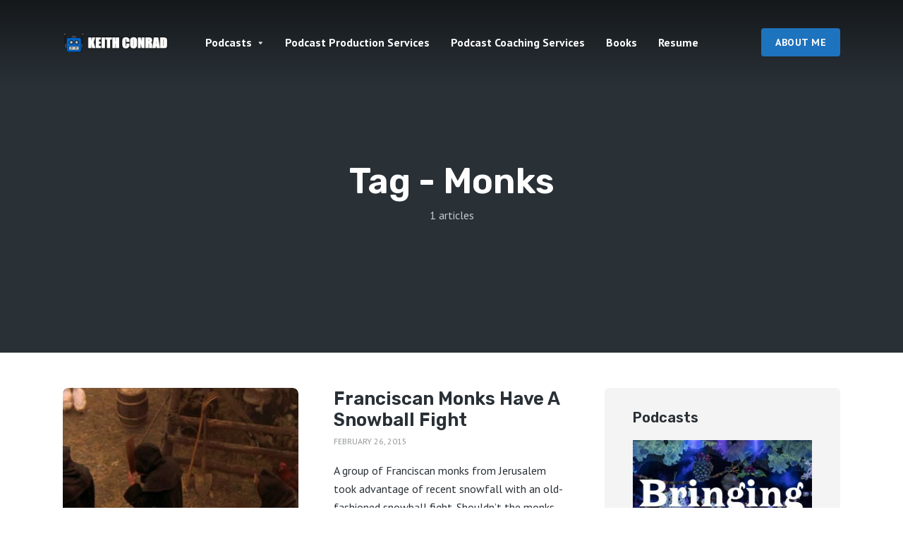

--- FILE ---
content_type: text/html; charset=UTF-8
request_url: https://www.keithconradmedia.com/tag/monks/
body_size: 15444
content:
<!DOCTYPE html>
<html dir="ltr" lang="en-US" prefix="og: https://ogp.me/ns#" class="no-js no-svg">

<head>
	<!-- Global site tag (gtag.js) - Google Analytics -->
<script async src="https://www.googletagmanager.com/gtag/js?id=UA-200666787-1"></script>
<script>
  window.dataLayer = window.dataLayer || [];
  function gtag(){dataLayer.push(arguments);}
  gtag('js', new Date());

  gtag('config', 'UA-200666787-1');
</script>
	<meta charset="UTF-8">
	<meta http-equiv="x-ua-compatible" content="ie=edge">
	<meta name="viewport" content="width=device-width, initial-scale=1">
	<link rel="profile" href="https://gmpg.org/xfn/11" />
	<title>Monks - Keith Conrad</title>
	<style>img:is([sizes="auto" i], [sizes^="auto," i]) { contain-intrinsic-size: 3000px 1500px }</style>
	
		<!-- All in One SEO 4.9.3 - aioseo.com -->
	<meta name="robots" content="max-image-preview:large" />
	<link rel="canonical" href="https://www.keithconradmedia.com/tag/monks/" />
	<meta name="generator" content="All in One SEO (AIOSEO) 4.9.3" />
		<script type="application/ld+json" class="aioseo-schema">
			{"@context":"https:\/\/schema.org","@graph":[{"@type":"BreadcrumbList","@id":"https:\/\/www.keithconradmedia.com\/tag\/monks\/#breadcrumblist","itemListElement":[{"@type":"ListItem","@id":"https:\/\/www.keithconradmedia.com#listItem","position":1,"name":"Home","item":"https:\/\/www.keithconradmedia.com","nextItem":{"@type":"ListItem","@id":"https:\/\/www.keithconradmedia.com\/tag\/monks\/#listItem","name":"Monks"}},{"@type":"ListItem","@id":"https:\/\/www.keithconradmedia.com\/tag\/monks\/#listItem","position":2,"name":"Monks","previousItem":{"@type":"ListItem","@id":"https:\/\/www.keithconradmedia.com#listItem","name":"Home"}}]},{"@type":"CollectionPage","@id":"https:\/\/www.keithconradmedia.com\/tag\/monks\/#collectionpage","url":"https:\/\/www.keithconradmedia.com\/tag\/monks\/","name":"Monks - Keith Conrad","inLanguage":"en-US","isPartOf":{"@id":"https:\/\/www.keithconradmedia.com\/#website"},"breadcrumb":{"@id":"https:\/\/www.keithconradmedia.com\/tag\/monks\/#breadcrumblist"}},{"@type":"Person","@id":"https:\/\/www.keithconradmedia.com\/#person","name":"Keith Conrad"},{"@type":"WebSite","@id":"https:\/\/www.keithconradmedia.com\/#website","url":"https:\/\/www.keithconradmedia.com\/","name":"Keith Conrad","description":"Podcaster and Author","inLanguage":"en-US","publisher":{"@id":"https:\/\/www.keithconradmedia.com\/#person"}}]}
		</script>
		<!-- All in One SEO -->

<link rel='dns-prefetch' href='//www.googletagmanager.com' />
<link rel="alternate" type="application/rss+xml" title="Keith Conrad &raquo; Feed" href="https://www.keithconradmedia.com/feed/" />
<link rel="alternate" type="application/rss+xml" title="Keith Conrad &raquo; Comments Feed" href="https://www.keithconradmedia.com/comments/feed/" />
<link rel="alternate" type="application/rss+xml" title="Keith Conrad &raquo; Monks Tag Feed" href="https://www.keithconradmedia.com/tag/monks/feed/" />
<script type="text/javascript">
/* <![CDATA[ */
window._wpemojiSettings = {"baseUrl":"https:\/\/s.w.org\/images\/core\/emoji\/16.0.1\/72x72\/","ext":".png","svgUrl":"https:\/\/s.w.org\/images\/core\/emoji\/16.0.1\/svg\/","svgExt":".svg","source":{"concatemoji":"https:\/\/www.keithconradmedia.com\/wp-includes\/js\/wp-emoji-release.min.js?ver=6.8.3"}};
/*! This file is auto-generated */
!function(s,n){var o,i,e;function c(e){try{var t={supportTests:e,timestamp:(new Date).valueOf()};sessionStorage.setItem(o,JSON.stringify(t))}catch(e){}}function p(e,t,n){e.clearRect(0,0,e.canvas.width,e.canvas.height),e.fillText(t,0,0);var t=new Uint32Array(e.getImageData(0,0,e.canvas.width,e.canvas.height).data),a=(e.clearRect(0,0,e.canvas.width,e.canvas.height),e.fillText(n,0,0),new Uint32Array(e.getImageData(0,0,e.canvas.width,e.canvas.height).data));return t.every(function(e,t){return e===a[t]})}function u(e,t){e.clearRect(0,0,e.canvas.width,e.canvas.height),e.fillText(t,0,0);for(var n=e.getImageData(16,16,1,1),a=0;a<n.data.length;a++)if(0!==n.data[a])return!1;return!0}function f(e,t,n,a){switch(t){case"flag":return n(e,"\ud83c\udff3\ufe0f\u200d\u26a7\ufe0f","\ud83c\udff3\ufe0f\u200b\u26a7\ufe0f")?!1:!n(e,"\ud83c\udde8\ud83c\uddf6","\ud83c\udde8\u200b\ud83c\uddf6")&&!n(e,"\ud83c\udff4\udb40\udc67\udb40\udc62\udb40\udc65\udb40\udc6e\udb40\udc67\udb40\udc7f","\ud83c\udff4\u200b\udb40\udc67\u200b\udb40\udc62\u200b\udb40\udc65\u200b\udb40\udc6e\u200b\udb40\udc67\u200b\udb40\udc7f");case"emoji":return!a(e,"\ud83e\udedf")}return!1}function g(e,t,n,a){var r="undefined"!=typeof WorkerGlobalScope&&self instanceof WorkerGlobalScope?new OffscreenCanvas(300,150):s.createElement("canvas"),o=r.getContext("2d",{willReadFrequently:!0}),i=(o.textBaseline="top",o.font="600 32px Arial",{});return e.forEach(function(e){i[e]=t(o,e,n,a)}),i}function t(e){var t=s.createElement("script");t.src=e,t.defer=!0,s.head.appendChild(t)}"undefined"!=typeof Promise&&(o="wpEmojiSettingsSupports",i=["flag","emoji"],n.supports={everything:!0,everythingExceptFlag:!0},e=new Promise(function(e){s.addEventListener("DOMContentLoaded",e,{once:!0})}),new Promise(function(t){var n=function(){try{var e=JSON.parse(sessionStorage.getItem(o));if("object"==typeof e&&"number"==typeof e.timestamp&&(new Date).valueOf()<e.timestamp+604800&&"object"==typeof e.supportTests)return e.supportTests}catch(e){}return null}();if(!n){if("undefined"!=typeof Worker&&"undefined"!=typeof OffscreenCanvas&&"undefined"!=typeof URL&&URL.createObjectURL&&"undefined"!=typeof Blob)try{var e="postMessage("+g.toString()+"("+[JSON.stringify(i),f.toString(),p.toString(),u.toString()].join(",")+"));",a=new Blob([e],{type:"text/javascript"}),r=new Worker(URL.createObjectURL(a),{name:"wpTestEmojiSupports"});return void(r.onmessage=function(e){c(n=e.data),r.terminate(),t(n)})}catch(e){}c(n=g(i,f,p,u))}t(n)}).then(function(e){for(var t in e)n.supports[t]=e[t],n.supports.everything=n.supports.everything&&n.supports[t],"flag"!==t&&(n.supports.everythingExceptFlag=n.supports.everythingExceptFlag&&n.supports[t]);n.supports.everythingExceptFlag=n.supports.everythingExceptFlag&&!n.supports.flag,n.DOMReady=!1,n.readyCallback=function(){n.DOMReady=!0}}).then(function(){return e}).then(function(){var e;n.supports.everything||(n.readyCallback(),(e=n.source||{}).concatemoji?t(e.concatemoji):e.wpemoji&&e.twemoji&&(t(e.twemoji),t(e.wpemoji)))}))}((window,document),window._wpemojiSettings);
/* ]]> */
</script>
<link rel="stylesheet" id="roogan-fonts-fonts" href="https://fonts.googleapis.com/css2?family=PT%20Sans:ital,wght@0,400;0,700&family=Rubik:ital,wght@0,600&display=swap&ver=1.2" type="text/css" media="all" /><style id='wp-emoji-styles-inline-css' type='text/css'>

	img.wp-smiley, img.emoji {
		display: inline !important;
		border: none !important;
		box-shadow: none !important;
		height: 1em !important;
		width: 1em !important;
		margin: 0 0.07em !important;
		vertical-align: -0.1em !important;
		background: none !important;
		padding: 0 !important;
	}
</style>
<link rel='stylesheet' id='wp-block-library-css' href='https://www.keithconradmedia.com/wp-includes/css/dist/block-library/style.min.css?ver=6.8.3' type='text/css' media='all' />
<style id='classic-theme-styles-inline-css' type='text/css'>
/*! This file is auto-generated */
.wp-block-button__link{color:#fff;background-color:#32373c;border-radius:9999px;box-shadow:none;text-decoration:none;padding:calc(.667em + 2px) calc(1.333em + 2px);font-size:1.125em}.wp-block-file__button{background:#32373c;color:#fff;text-decoration:none}
</style>
<link rel='stylesheet' id='aioseo/css/src/vue/standalone/blocks/table-of-contents/global.scss-css' href='https://www.keithconradmedia.com/wp-content/plugins/all-in-one-seo-pack/dist/Lite/assets/css/table-of-contents/global.e90f6d47.css?ver=4.9.3' type='text/css' media='all' />
<style id='global-styles-inline-css' type='text/css'>
:root{--wp--preset--aspect-ratio--square: 1;--wp--preset--aspect-ratio--4-3: 4/3;--wp--preset--aspect-ratio--3-4: 3/4;--wp--preset--aspect-ratio--3-2: 3/2;--wp--preset--aspect-ratio--2-3: 2/3;--wp--preset--aspect-ratio--16-9: 16/9;--wp--preset--aspect-ratio--9-16: 9/16;--wp--preset--color--black: #000000;--wp--preset--color--cyan-bluish-gray: #abb8c3;--wp--preset--color--white: #ffffff;--wp--preset--color--pale-pink: #f78da7;--wp--preset--color--vivid-red: #cf2e2e;--wp--preset--color--luminous-vivid-orange: #ff6900;--wp--preset--color--luminous-vivid-amber: #fcb900;--wp--preset--color--light-green-cyan: #7bdcb5;--wp--preset--color--vivid-green-cyan: #00d084;--wp--preset--color--pale-cyan-blue: #8ed1fc;--wp--preset--color--vivid-cyan-blue: #0693e3;--wp--preset--color--vivid-purple: #9b51e0;--wp--preset--color--roogan-text: #293036;--wp--preset--color--roogan-bg: #293036;--wp--preset--gradient--vivid-cyan-blue-to-vivid-purple: linear-gradient(135deg,rgba(6,147,227,1) 0%,rgb(155,81,224) 100%);--wp--preset--gradient--light-green-cyan-to-vivid-green-cyan: linear-gradient(135deg,rgb(122,220,180) 0%,rgb(0,208,130) 100%);--wp--preset--gradient--luminous-vivid-amber-to-luminous-vivid-orange: linear-gradient(135deg,rgba(252,185,0,1) 0%,rgba(255,105,0,1) 100%);--wp--preset--gradient--luminous-vivid-orange-to-vivid-red: linear-gradient(135deg,rgba(255,105,0,1) 0%,rgb(207,46,46) 100%);--wp--preset--gradient--very-light-gray-to-cyan-bluish-gray: linear-gradient(135deg,rgb(238,238,238) 0%,rgb(169,184,195) 100%);--wp--preset--gradient--cool-to-warm-spectrum: linear-gradient(135deg,rgb(74,234,220) 0%,rgb(151,120,209) 20%,rgb(207,42,186) 40%,rgb(238,44,130) 60%,rgb(251,105,98) 80%,rgb(254,248,76) 100%);--wp--preset--gradient--blush-light-purple: linear-gradient(135deg,rgb(255,206,236) 0%,rgb(152,150,240) 100%);--wp--preset--gradient--blush-bordeaux: linear-gradient(135deg,rgb(254,205,165) 0%,rgb(254,45,45) 50%,rgb(107,0,62) 100%);--wp--preset--gradient--luminous-dusk: linear-gradient(135deg,rgb(255,203,112) 0%,rgb(199,81,192) 50%,rgb(65,88,208) 100%);--wp--preset--gradient--pale-ocean: linear-gradient(135deg,rgb(255,245,203) 0%,rgb(182,227,212) 50%,rgb(51,167,181) 100%);--wp--preset--gradient--electric-grass: linear-gradient(135deg,rgb(202,248,128) 0%,rgb(113,206,126) 100%);--wp--preset--gradient--midnight: linear-gradient(135deg,rgb(2,3,129) 0%,rgb(40,116,252) 100%);--wp--preset--font-size--small: 12.8px;--wp--preset--font-size--medium: 20px;--wp--preset--font-size--large: 28.8px;--wp--preset--font-size--x-large: 42px;--wp--preset--font-size--normal: 16px;--wp--preset--font-size--huge: 38.4px;--wp--preset--spacing--20: 0.44rem;--wp--preset--spacing--30: 0.67rem;--wp--preset--spacing--40: 1rem;--wp--preset--spacing--50: 1.5rem;--wp--preset--spacing--60: 2.25rem;--wp--preset--spacing--70: 3.38rem;--wp--preset--spacing--80: 5.06rem;--wp--preset--shadow--natural: 6px 6px 9px rgba(0, 0, 0, 0.2);--wp--preset--shadow--deep: 12px 12px 50px rgba(0, 0, 0, 0.4);--wp--preset--shadow--sharp: 6px 6px 0px rgba(0, 0, 0, 0.2);--wp--preset--shadow--outlined: 6px 6px 0px -3px rgba(255, 255, 255, 1), 6px 6px rgba(0, 0, 0, 1);--wp--preset--shadow--crisp: 6px 6px 0px rgba(0, 0, 0, 1);}:where(.is-layout-flex){gap: 0.5em;}:where(.is-layout-grid){gap: 0.5em;}body .is-layout-flex{display: flex;}.is-layout-flex{flex-wrap: wrap;align-items: center;}.is-layout-flex > :is(*, div){margin: 0;}body .is-layout-grid{display: grid;}.is-layout-grid > :is(*, div){margin: 0;}:where(.wp-block-columns.is-layout-flex){gap: 2em;}:where(.wp-block-columns.is-layout-grid){gap: 2em;}:where(.wp-block-post-template.is-layout-flex){gap: 1.25em;}:where(.wp-block-post-template.is-layout-grid){gap: 1.25em;}.has-black-color{color: var(--wp--preset--color--black) !important;}.has-cyan-bluish-gray-color{color: var(--wp--preset--color--cyan-bluish-gray) !important;}.has-white-color{color: var(--wp--preset--color--white) !important;}.has-pale-pink-color{color: var(--wp--preset--color--pale-pink) !important;}.has-vivid-red-color{color: var(--wp--preset--color--vivid-red) !important;}.has-luminous-vivid-orange-color{color: var(--wp--preset--color--luminous-vivid-orange) !important;}.has-luminous-vivid-amber-color{color: var(--wp--preset--color--luminous-vivid-amber) !important;}.has-light-green-cyan-color{color: var(--wp--preset--color--light-green-cyan) !important;}.has-vivid-green-cyan-color{color: var(--wp--preset--color--vivid-green-cyan) !important;}.has-pale-cyan-blue-color{color: var(--wp--preset--color--pale-cyan-blue) !important;}.has-vivid-cyan-blue-color{color: var(--wp--preset--color--vivid-cyan-blue) !important;}.has-vivid-purple-color{color: var(--wp--preset--color--vivid-purple) !important;}.has-black-background-color{background-color: var(--wp--preset--color--black) !important;}.has-cyan-bluish-gray-background-color{background-color: var(--wp--preset--color--cyan-bluish-gray) !important;}.has-white-background-color{background-color: var(--wp--preset--color--white) !important;}.has-pale-pink-background-color{background-color: var(--wp--preset--color--pale-pink) !important;}.has-vivid-red-background-color{background-color: var(--wp--preset--color--vivid-red) !important;}.has-luminous-vivid-orange-background-color{background-color: var(--wp--preset--color--luminous-vivid-orange) !important;}.has-luminous-vivid-amber-background-color{background-color: var(--wp--preset--color--luminous-vivid-amber) !important;}.has-light-green-cyan-background-color{background-color: var(--wp--preset--color--light-green-cyan) !important;}.has-vivid-green-cyan-background-color{background-color: var(--wp--preset--color--vivid-green-cyan) !important;}.has-pale-cyan-blue-background-color{background-color: var(--wp--preset--color--pale-cyan-blue) !important;}.has-vivid-cyan-blue-background-color{background-color: var(--wp--preset--color--vivid-cyan-blue) !important;}.has-vivid-purple-background-color{background-color: var(--wp--preset--color--vivid-purple) !important;}.has-black-border-color{border-color: var(--wp--preset--color--black) !important;}.has-cyan-bluish-gray-border-color{border-color: var(--wp--preset--color--cyan-bluish-gray) !important;}.has-white-border-color{border-color: var(--wp--preset--color--white) !important;}.has-pale-pink-border-color{border-color: var(--wp--preset--color--pale-pink) !important;}.has-vivid-red-border-color{border-color: var(--wp--preset--color--vivid-red) !important;}.has-luminous-vivid-orange-border-color{border-color: var(--wp--preset--color--luminous-vivid-orange) !important;}.has-luminous-vivid-amber-border-color{border-color: var(--wp--preset--color--luminous-vivid-amber) !important;}.has-light-green-cyan-border-color{border-color: var(--wp--preset--color--light-green-cyan) !important;}.has-vivid-green-cyan-border-color{border-color: var(--wp--preset--color--vivid-green-cyan) !important;}.has-pale-cyan-blue-border-color{border-color: var(--wp--preset--color--pale-cyan-blue) !important;}.has-vivid-cyan-blue-border-color{border-color: var(--wp--preset--color--vivid-cyan-blue) !important;}.has-vivid-purple-border-color{border-color: var(--wp--preset--color--vivid-purple) !important;}.has-vivid-cyan-blue-to-vivid-purple-gradient-background{background: var(--wp--preset--gradient--vivid-cyan-blue-to-vivid-purple) !important;}.has-light-green-cyan-to-vivid-green-cyan-gradient-background{background: var(--wp--preset--gradient--light-green-cyan-to-vivid-green-cyan) !important;}.has-luminous-vivid-amber-to-luminous-vivid-orange-gradient-background{background: var(--wp--preset--gradient--luminous-vivid-amber-to-luminous-vivid-orange) !important;}.has-luminous-vivid-orange-to-vivid-red-gradient-background{background: var(--wp--preset--gradient--luminous-vivid-orange-to-vivid-red) !important;}.has-very-light-gray-to-cyan-bluish-gray-gradient-background{background: var(--wp--preset--gradient--very-light-gray-to-cyan-bluish-gray) !important;}.has-cool-to-warm-spectrum-gradient-background{background: var(--wp--preset--gradient--cool-to-warm-spectrum) !important;}.has-blush-light-purple-gradient-background{background: var(--wp--preset--gradient--blush-light-purple) !important;}.has-blush-bordeaux-gradient-background{background: var(--wp--preset--gradient--blush-bordeaux) !important;}.has-luminous-dusk-gradient-background{background: var(--wp--preset--gradient--luminous-dusk) !important;}.has-pale-ocean-gradient-background{background: var(--wp--preset--gradient--pale-ocean) !important;}.has-electric-grass-gradient-background{background: var(--wp--preset--gradient--electric-grass) !important;}.has-midnight-gradient-background{background: var(--wp--preset--gradient--midnight) !important;}.has-small-font-size{font-size: var(--wp--preset--font-size--small) !important;}.has-medium-font-size{font-size: var(--wp--preset--font-size--medium) !important;}.has-large-font-size{font-size: var(--wp--preset--font-size--large) !important;}.has-x-large-font-size{font-size: var(--wp--preset--font-size--x-large) !important;}
:where(.wp-block-post-template.is-layout-flex){gap: 1.25em;}:where(.wp-block-post-template.is-layout-grid){gap: 1.25em;}
:where(.wp-block-columns.is-layout-flex){gap: 2em;}:where(.wp-block-columns.is-layout-grid){gap: 2em;}
:root :where(.wp-block-pullquote){font-size: 1.5em;line-height: 1.6;}
</style>
<link rel='stylesheet' id='roogan-main-css' href='https://www.keithconradmedia.com/wp-content/themes/roogan/assets/css/min.css?ver=1.2' type='text/css' media='all' />
<style id='roogan-main-inline-css' type='text/css'>
:root{ --main-font: 'PT Sans', Arial, sans-serif;--main-font-weight: 400;--h-font: 'Rubik', Arial, sans-serif;--h-font-weight: 600;--button-font: 'PT Sans', Arial, sans-serif;--button-font-weight: 700;--color-txt: #293036;--color-bg: #ffffff;--color-acc: #1e73be;--color-h: #293036;--color-meta: rgba(41,48,54,0.5); --color-button: #293036;--color-button-border: rgba(41,48,54,0.8); --color-button-border-05: rgba(41,48,54,0.5); --color-txt-075: rgba(41,48,54,0.75); --color-txt-05: rgba(41,48,54,0.5); --color-txt-025: rgba(41,48,54,0.25); --color-txt-01: rgba(41,48,54,0.1); --color-txt-005: rgba(41,48,54,0.05); --color-player-bg: #1e2225; --color-player-025: rgba(255,255,255,0.25); --font-size-p: 1.6rem;--line-height-p: 1.625;--font-size-small: 1.4rem;--line-height-small: 1.4;--font-size-nav: 1.6rem;--font-size-p-large: 1.8rem;--header-height: 120px;--header-height-responsive-sm: 60px;--header-height-responsive-md: 80px;--content-post: 556px;--content-podcast: 556px;}.rogan-section-gradient-overlay .entry-media:before {-webkit-filter: opacity(0);filter: opacity(0);}.rogan-section-gradient-overlay .entry-media:after {-webkit-filter: opacity(0.6);filter: opacity(0.6);mix-blend-mode: normal;}.roogan-overlay-bg-full:after {background: rgba(41, 48, 54, 0.5);}.roogan-section-soft-bg{background: var(--color-txt-005);}.roogan-header{--nav-font: 'PT Sans', Arial, sans-serif;--nav-font-weight: 700;--color-header-middle-txt: #FFF;--color-header-middle-txt-05: rgba(255,255,255,0.5);--color-header-middle-txt-075: rgba(255,255,255,0.75); --color-header-middle-acc: var(--color-header-middle-txt-075);font-size:1.6rem; }.roogan-header-indent .cover-indent{padding-top: 30px; }.roogan-header-indent .inner--padding-normal{padding-top: 125px;}.roogan-header{font-family: var(--nav-font);font-weight: var(--nav-font-weight);}.roogan-header .sub-menu {background: var(--color-bg);color: var(--color-txt);}.header-main{background: #293036}.header-main,.header-main .header-middle a,.header-mobile a,.header-mobile .roogan-menu-donate li a{color: var(--color-header-middle-txt);}.header-main .sub-menu a{color: var(--color-txt);}.header-middle .sub-menu li:hover > a,.header-middle .sub-menu .current-menu-item > a,.header-middle .sub-menu .current-menu-parent > a{color: var(--color-txt-05);}.header-middle nav > ul > li:hover > a,.header-middle nav > ul > .current-menu-item > a,.header-middle nav > ul > .current-menu-parent > a,.roogan-hamburger > li > a:hover,.roogan-hamburger > li.accordion-active > a,.roogan-cart > li > a:hover,.roogan-cart > li.accordion-active > a{color: var(--color-header-middle-txt-075);}.header-sticky{--color-header-sticky-bg: #ffffff;--color-header-sticky-txt: #293036;--color-header-sticky-05: rgba(41,48,54,0.5); }.header-sticky,.header-sticky .sub-menu{background-color: var(--color-header-sticky-bg);}.header-sticky,.header-sticky a,.header-sticky .roogan-hamburger > li > a,.header-sticky .roogan-cart > li > a,.header-sticky .roogan-cart .roogan-cart-count {color: var(--color-header-sticky-txt);}.header-sticky .sub-menu li:hover > a,.header-sticky .sub-menu .current-menu-item > a,.header-sticky .sub-menu .current-menu-parent > a,.header-sticky nav > ul > li:hover > a,.header-sticky nav > ul > .current-menu-item > a,.header-sticky nav > ul > .current-menu-parent > a,.header-sticky .roogan-hamburger > li:hover > a,.header-sticky .roogan-cart > li:hover > a{color: var(--color-header-sticky-05);}.header-sticky-main > .container{height: 90px;}.rogan-section-gradient,.rogan-section-gradient-overlay .entry-media:after{background: #293036}.wa-5.rogan-section-gradient-overlay .entry-media:after{background: linear-gradient(270deg, rgba(0,0,0,0) 0%, rgba(0,0,0,0.8) 100%); max-width: 75%;filter: opacity(1);}.wa-4.rogan-section-gradient-overlay .entry-media:after{background: linear-gradient(270deg, rgba(0,0,0,0.8) 0%, rgba(0,0,0,0) 100%); max-width: 75%;right: 0;left: auto;filter: opacity(1);}.entry-title a,.show-title a{color: #293036;}body{font-size:1.6rem;}.widget-title,.mks_author_widget h3{font-size:2rem; }.entry-content .meks_ess_share_label h5{font-size:1.6rem; }.h0{font-size: clamp(2.6rem, 6vw, 5.0rem);}h1, .h1{font-size: clamp(2.6rem, 3vw, 4.2rem);}h2, .h2,.author-archive .h0{font-size: clamp(2.4rem, 3vw, 3.4rem);}h3, .h3{font-size: clamp(2.2rem, 2vw, 2.8rem);}h4, .h4,.mks_author_widget h3,.wp-block-cover .wp-block-cover-image-text,.wp-block-cover .wp-block-cover-text,.wp-block-cover h2,.wp-block-cover-image .wp-block-cover-image-text,.wp-block-cover-image .wp-block-cover-text,.wp-block-cover-image h2{font-size: clamp(2rem, 3vw, 2.4rem);}h5, .h5,.header-el-label,.fn{font-size: clamp(1.8rem, 3vw, 2.0rem);}h6, .h6{font-size: clamp(1.6rem, 3vw, 1.6rem);}.section-title{font-size: clamp(2rem, 3vw, 2.6rem);}.paragraph-small,.text-small {font-size:1.4rem;}.header-mobile>.container,.header-sticky .header-middle > .container{height: 60px;}@media (min-width: 600px){ .header-mobile>.container,.header-sticky .header-middle > .container{height: 80px;}}@media (min-width: 989px){ .header-main .header-middle > .container {height: 120px;}.header-sticky .header-middle > .container{height: 90px; }}.roogan-section.roogan-newsletter{height: 400px;min-height: auto;}.roogan-section.roogan-subscribe{height: 400px;min-height: auto;}.roogan-button,input[type="submit"],input[type="button"],button[type="submit"],.roogan-pagination a,ul.page-numbers a,ul.page-numbers span,.meks-instagram-follow-link .meks-widget-cta,.widget .mks_autor_link_wrap a,.widget .mks_read_more a,.paginated-post-wrapper a,#cancel-comment-reply-link,.comment-reply-link,.wp-block-button .wp-block-button__link{font-family: var(--button-font);font-weight: var(--button-font-weight); }.entry-tags a{font-family: var(--h-font); font-weight: var(--h-font-weight);}.roogan-button.disabled,.roogan-button.disabled:hover{background-color: rgba(41,48,54,0.1); color: #293036;pointer-events: none;}.roogan-breadcrumbs{color: rgba(41,48,54,0.25);}.roogan-breadcrumbs a{color: rgba(41,48,54,0.5); }.roogan-breadcrumbs a:hover{color: #293036; }.roogan-subscribe li a {background: rgba(30,115,190,0.75);}.roogan-subscribe li a:hover {background: rgba(30,115,190,1);}.widget a{color: #293036;}.widget a:hover{color: #1e73be; }.widget li{color: rgba(41,48,54,0.5); }.roogan-sidebar ul.mks_social_widget_ul li a:hover,.widget_calendar #today a{background-color: #293036;}.widget_calendar #today a{color: #fff;}.rssSummary,.widget-title .rsswidget{color: #293036; }.widget_categories ul li a,.widget_archive ul li a{color: #293036; }.roogan-header .site-title a{ text-transform: none;}.site-description{ text-transform: none;}.roogan-header li a{ text-transform: none;}.roogan-header .header-top, .roogan-header .header-top li a{ text-transform: none;}.widget-title, .roogan-footer .widget-title{ text-transform: none;}.section-title{ text-transform: none;}.entry-title, .meks-ap-title{ text-transform: none;}h1, h2, h3, h4, h5, h6, .fn, .h7, .h8{ text-transform: none;}.roogan-menu-donate li a,.roogan-buttons .roogan-menu-subscribe li a,.roogan-button, input[type="submit"], input[type="button"], button[type="submit"], .roogan-pagination a, ul.page-numbers a, ul.page-numbers .current, .comment-reply-link, #cancel-comment-reply-link, .meks-instagram-follow-link .meks-widget-cta, .mks_autor_link_wrap a, .mks_read_more a, .paginated-post-wrapper a, .entry-content .roogan-button, .roogan-subscribe .empty-list a, .roogan-menu-donate .empty-list a, .roogan-link-special,.roogan-button-play span{text-transform: uppercase;letter-spacing: 0.5px;}@media(min-width: 989px){.has-small-font-size{ font-size: 1.3rem;}.has-normal-font-size{ font-size: 1.6rem;}.has-large-font-size{ font-size: 2.9rem;}.has-huge-font-size{ font-size: 3.8rem;}}.has-roogan-text-background-color{ background-color: #293036;}.has-roogan-text-color{ color: #293036;}.has-roogan-bg-background-color{ background-color: #ffffff;}.has-roogan-bg-color{ color: #ffffff;}.has-roogan-bg-background-color{ background-color: #1e73be;}.has-roogan-bg-color{ color: #1e73be;}.has-roogan-bg-background-color{ background-color: #293036;}.has-roogan-bg-color{ color: #293036;}.roogan-footer{--color-footer-bg: #293036;--color-footer-txt: #FFF;--color-footer-txt-05: rgba(255,255,255,0.5); --color-footer-txt-025: rgba(255,255,255,0.25); --color-footer-txt-015: rgba(255,255,255,0.15); background-color: var(--color-footer-bg);color: var(--color-footer-txt);font-size: 1.6rem;border-top: 4px solid var(--color-acc);}.roogan-footer a,.roogan-footer .widget-title,.roogan-footer .widget .count,.roogan-footer .widget_categories li a,.roogan-footer .widget_archive li a,.roogan-footer .widget .roogan-accordion-nav,.roogan-footer table,.roogan-footer .widget-title .rsswidget,.roogan-footer .widget li,.roogan-footer .rssSummary,.roogan-footer .widget p,.roogan-footer .widget.widget_search button[type=submit]{color: var(--color-footer-txt);}.roogan-footer select{color: var(--color-footer-bg); }.roogan-footer .separator-line{background-color:rgba(255,255,255,0.1);}.roogan-empty-message{background-color: rgba(41,48,54,0.1); }.roogan-footer .widget li,.roogan-footer .rss-date{color: rgba(255,255,255,0.5); }.roogan-footer .widget li a:hover,.roogan-footer .widget a:hover,.roogan-copyright a:hover{color: var(--color-acc); }body .meks-ap,body .meks-ap-player,body .meks-ap-player iframe {height: 120px; }body .meks-ap-collapsed,.roogan-player-hidden .meks-ap{bottom: -120px; }.meks-ap-player .mejs-volume-handle{background: 0 0;}.meks-ap-toggle.meks-ap-bg{background-color: rgba(41,48,54,0.5);}body .meks-ap ul a,.roogan-player-action .mejs-button:hover > button{color: #293036;}body .meks-ap-bg, body .meks-ap-collapsed .meks-ap-toggle {background: #1e2225}body .meks-ap, body .meks-ap a, body .meks-ap .mejs-button>button,body .roogan-player-action .mejs-button > button,body .roogan-player-action .mejs-button > a,body .meks-ap-episode {color: #fff;}body .meks-ap .mejs-volume-button>.mejs-volume-slider,body .meks-ap .mejs__speed-selector, body .meks-ap .mejs-speed-selector, body .meks-ap .mejs-playpause-button {background-color: #FFF;}body .meks-ap .mejs-volume-button:hover > button:before,body .meks-ap .mejs__speed-selector,body .meks-ap .mejs-speed-selector, body .meks-ap .mejs-speed-button:hover button,body .meks-ap .mejs-playpause-button button{color: #000;}body .meks-ap .mejs-time-current,body .meks-ap .mejs-time-handle-content{background-color: rgba(255,255,255,1);}body .meks-ap .mejs-time-handle-content{border-color: rgba(255,255,255,1);}body .meks-ap .mejs-time-total{background: rgba(255,255,255,0.3);}body .meks-ap .mejs-time-loaded {background: rgba(255,255,255,0.4);}body .meks-ap .mejs-time-current,body .meks-ap .mejs-time-handle-content {background: rgba(255,255,255,1);}body .meks-ap .mejs-time-hovered {background: rgba(255,255,255,0.5);z-index: 10}body .meks-ap .mejs-time-hovered.negative {background: hsla(0, 0%, 100%, .9);}body .meks-ap .mejs-time-float {background: rgba(255,255,255,1);color: #1e2225;}body .meks-ap .mejs-time-float-corner{border: 5px solid rgba(255,255,255,1);border-color: rgba(255,255,255,1) transparent transparent;}.meks-ap .roogan-loader:after{content: "Loading...";}tr {border-bottom: 1px solid rgba(41,48,54,0.1);}.wp-block-table.is-style-stripes tr:nth-child(odd){background-color: rgba(41,48,54,0.1);}body .wp-block-button .wp-block-button__link.has-background:hover{background-color: #293036 !important;color: #ffffff; }.wp-block-button.is-style-outline .wp-block-button__link{border: 1px solid #293036;color: #293036;}.wp-block-button.is-style-outline .wp-block-button__link:hover{border: 1px solid #293036; color: #293036; background: 0 0; }.is-style-outline .wp-block-button__link {background: 0 0;color:#293036;border: 2px solid currentcolor;}.wp-block-quote:before{background-color: rgba(41,48,54,0.01);}.wp-block-pullquote:not(.is-style-solid-color){color: #293036;border-color: #293036;}.wp-block-pullquote{background-color: #293036;color: #ffffff; }.roogan-sidebar-none .wp-block-pullquote.alignfull.is-style-solid-color{box-shadow: -526px 0 0 #293036, -1052px 0 0 #293036,526px 0 0 #293036, 1052px 0 0 #293036; }.entry-content > pre,.entry-content > code,.entry-content > p code,.comment-content > pre,.comment-content > code,.comment-content > p code{background-color: rgba(41,48,54,0.05);font-size: 1.4rem;}.wp-block-separator{background-color: rgba(41,48,54,0.05);}.wp-block-rss__item-author, .wp-block-rss__item-publish-date{color:rgba(41,48,54,0.5);}.wp-block-calendar tfoot a{color:rgba(41,48,54,0.5);}.wp-block-latest-comments__comment-meta,.wp-block-latest-posts__post-date{color: rgba(41,48,54,0.5); }.roogan-content-post{max-width: 556px;}.roogan-content-podcast{max-width: 556px;}.roogan-content-page{max-width: 556px;}@media (min-width: 1102px){ .roogan-content-post{max-width: 576px;}.roogan-content-podcast{max-width: 576px;}.roogan-content-page{max-width: 576px;}}@media(min-width: 600px){.size-roogan-single-post-3{ height: 600px !important;}.size-roogan-single-page-2{ height: 500px !important;}.size-roogan-wa-3{ height: 800px !important;}.size-roogan-wa-4{ height: 800px !important;}.size-roogan-fa-3{ height: 700px !important;}.size-roogan-fa-4{ height: 700px !important;}.size-roogan-category-4{ height: 500px !important;}.size-roogan-newsletter{ height: 400px !important;}.size-roogan-subscribe{ height: 400px !important;}.size-roogan-single-podcast-3{ height: 650px !important;}.size-roogan-show-4{ height: 700px !important;}}@media(min-width: 989px){.size-roogan-a{ height: 473px !important;}.size-roogan-b{ height: 404px !important;}.size-roogan-c{ height: 526px !important;}.size-roogan-d{ height: 334px !important;}.size-roogan-e{ height: 395px !important;}.size-roogan-f{ height: 334px !important;}.size-roogan-g{ height: 238px !important;}.size-roogan-single-post-1{ height: 430px !important;}.size-roogan-single-post-2{ height: 430px !important;}.size-roogan-single-post-3{ height: 600px !important;}.size-roogan-single-post-4{ height: 473px !important;}.size-roogan-single-post-5{ height: 473px !important;}.size-roogan-single-post-6{ height: 473px !important;}.size-roogan-single-post-7{ height: 473px !important;}.size-roogan-single-page-1{ height: 473px !important;}.size-roogan-single-page-2{ height: 500px !important;}.size-roogan-wa-1{ height: 430px !important;}.size-roogan-wa-2{ height: 430px !important;}.size-roogan-wa-3{ height: 800px !important;}.size-roogan-wa-4{ height: 800px !important;}.size-roogan-fa-1{ height: 430px !important;}.size-roogan-fa-2{ height: 430px !important;}.size-roogan-fa-3{ height: 700px !important;}.size-roogan-fa-4{ height: 700px !important;}.size-roogan-category-1{ height: 430px !important;}.size-roogan-category-2{ height: 430px !important;}.size-roogan-category-3{ height: 473px !important;}.size-roogan-category-4{ height: 500px !important;}.size-roogan-newsletter{ height: 400px !important;}.size-roogan-subscribe{ height: 400px !important;}.size-roogan-single-podcast-1{ height: 430px !important;}.size-roogan-single-podcast-2{ height: 430px !important;}.size-roogan-single-podcast-3{ height: 650px !important;}.size-roogan-single-podcast-4{ height: 473px !important;}.size-roogan-single-podcast-5{ height: 473px !important;}.size-roogan-single-podcast-6{ height: 473px !important;}.size-roogan-single-podcast-7{ height: 473px !important;}.size-roogan-show-1{ height: 430px !important;}.size-roogan-show-2{ height: 430px !important;}.size-roogan-show-3{ height: 473px !important;}.size-roogan-show-4{ height: 700px !important;}}
</style>
<script type="text/javascript" src="https://www.keithconradmedia.com/wp-includes/js/jquery/jquery.min.js?ver=3.7.1" id="jquery-core-js"></script>
<script type="text/javascript" src="https://www.keithconradmedia.com/wp-includes/js/jquery/jquery-migrate.min.js?ver=3.4.1" id="jquery-migrate-js"></script>

<!-- Google tag (gtag.js) snippet added by Site Kit -->
<!-- Google Analytics snippet added by Site Kit -->
<script type="text/javascript" src="https://www.googletagmanager.com/gtag/js?id=GT-WVJDXS6" id="google_gtagjs-js" async></script>
<script type="text/javascript" id="google_gtagjs-js-after">
/* <![CDATA[ */
window.dataLayer = window.dataLayer || [];function gtag(){dataLayer.push(arguments);}
gtag("set","linker",{"domains":["www.keithconradmedia.com"]});
gtag("js", new Date());
gtag("set", "developer_id.dZTNiMT", true);
gtag("config", "GT-WVJDXS6");
/* ]]> */
</script>
<link rel="https://api.w.org/" href="https://www.keithconradmedia.com/wp-json/" /><link rel="alternate" title="JSON" type="application/json" href="https://www.keithconradmedia.com/wp-json/wp/v2/tags/451" /><link rel="EditURI" type="application/rsd+xml" title="RSD" href="https://www.keithconradmedia.com/xmlrpc.php?rsd" />
<meta name="generator" content="WordPress 6.8.3" />
<meta name="generator" content="Site Kit by Google 1.170.0" /><link rel="icon" href="https://www.keithconradmedia.com/wp-content/uploads/2020/05/cropped-gabatron-head2-32x32.png" sizes="32x32" />
<link rel="icon" href="https://www.keithconradmedia.com/wp-content/uploads/2020/05/cropped-gabatron-head2-192x192.png" sizes="192x192" />
<link rel="apple-touch-icon" href="https://www.keithconradmedia.com/wp-content/uploads/2020/05/cropped-gabatron-head2-180x180.png" />
<meta name="msapplication-TileImage" content="https://www.keithconradmedia.com/wp-content/uploads/2020/05/cropped-gabatron-head2-270x270.png" />
<style id="kirki-inline-styles"></style></head>

<body class="archive tag tag-monks tag-451 wp-embed-responsive wp-theme-roogan roogan-player-hidden roogan-sidebar-right roogan-header-labels-hidden roogan-header-no-margin roogan-header-indent roogan-v_1_2">

				
	
		<header id="roogan-header" class="roogan-header header-main d-none d-lg-block">
			
			<div class="header-middle">
	<div class="container">

		<div class="row h-100 align-items-center">

			<div class="header-main-slot-l col">
				<div class="roogan-site-branding">
    <span class="site-title h3 "><a href="https://www.keithconradmedia.com/" rel="home"><picture class="roogan-logo"><source media="(min-width: 600px)" srcset="https://www.keithconradmedia.com/wp-content/uploads/2021/11/pkof-logo.png, https://www.keithconradmedia.com/wp-content/uploads/2021/11/pkof-logo.png 2x"><source srcset="https://www.keithconradmedia.com/wp-content/uploads/2021/11/pkof-logo.png, https://www.keithconradmedia.com/wp-content/uploads/2021/11/pkof-logo.png 2x"><img src="https://www.keithconradmedia.com/wp-content/uploads/2021/11/pkof-logo.png" alt="Keith Conrad"></picture></a></span></div>			</div>

			<div class="header-main-slot-c col d-flex align-items-center">
									    <nav class="menu-secondary-menu-container"><ul id="menu-secondary-menu" class="roogan-menu roogan-menu-primary"><li id="menu-item-9379" class="menu-item menu-item-type-taxonomy menu-item-object-category menu-item-has-children menu-item-9379"><a href="https://www.keithconradmedia.com/category/podcasts/">Podcasts</a>
<ul class="sub-menu">
	<li id="menu-item-10231" class="menu-item menu-item-type-taxonomy menu-item-object-category menu-item-10231"><a href="https://www.keithconradmedia.com/category/shows/auditory-anthology/">Auditory Anthology</a></li>
	<li id="menu-item-8944" class="menu-item menu-item-type-taxonomy menu-item-object-category menu-item-8944"><a href="https://www.keithconradmedia.com/category/shows/bringing-up-the-lights/">Bringing Up The Lights</a></li>
	<li id="menu-item-7202" class="menu-item menu-item-type-taxonomy menu-item-object-category menu-item-7202"><a href="https://www.keithconradmedia.com/category/shows/time-enough-at-last/">Time Enough At Last</a></li>
	<li id="menu-item-9743" class="menu-item menu-item-type-taxonomy menu-item-object-category menu-item-9743"><a href="https://www.keithconradmedia.com/category/shows/miles-for-change/">Miles For Change</a></li>
	<li id="menu-item-7717" class="menu-item menu-item-type-taxonomy menu-item-object-category menu-item-7717"><a href="https://www.keithconradmedia.com/category/lifeline-on-the-air/">Lifeline On The Air</a></li>
	<li id="menu-item-9354" class="menu-item menu-item-type-custom menu-item-object-custom menu-item-9354"><a href="https://www.garrymeier.com">The Garry Meier Show</a></li>
	<li id="menu-item-9352" class="menu-item menu-item-type-custom menu-item-object-custom menu-item-9352"><a href="https://www.chicagoriver.org/about-the-river/inside-out-around/inside-out-about-the-full-story">Inside, Out and About</a></li>
</ul>
</li>
<li id="menu-item-10508" class="menu-item menu-item-type-post_type menu-item-object-page menu-item-10508"><a href="https://www.keithconradmedia.com/podcast-production-services/">Podcast Production Services</a></li>
<li id="menu-item-10509" class="menu-item menu-item-type-post_type menu-item-object-page menu-item-10509"><a href="https://www.keithconradmedia.com/coaching-services/">Podcast Coaching Services</a></li>
<li id="menu-item-7116" class="menu-item menu-item-type-post_type menu-item-object-page menu-item-7116"><a href="https://www.keithconradmedia.com/books/">Books</a></li>
<li id="menu-item-5204" class="menu-item menu-item-type-post_type menu-item-object-page menu-item-5204"><a href="https://www.keithconradmedia.com/resume/">Resume</a></li>
</ul></nav>							</div>

			<div class="header-main-slot-r col d-flex align-items-center justify-content-end">
															    <ul class="roogan-menu-donate roogan-menu-action"><li id="menu-item-8945" class="menu-item menu-item-type-post_type menu-item-object-page menu-item-8945"><a href="https://www.keithconradmedia.com/about-us/">About Me</a></li>
</ul>												</div>
		</div>

	</div>
</div>
		</header>

		<div class="roogan-header header-mobile header-main d-lg-none">
		<div class="container">

		<div class="row">

			<div class="header-main-slot-l col">
				<div class="roogan-site-branding">
					<span class="site-title h3 "><a href="https://www.keithconradmedia.com/" rel="home"><picture class="roogan-logo"><source media="(min-width: 600px)" srcset="https://www.keithconradmedia.com/wp-content/uploads/2021/11/pkof-logo.png, https://www.keithconradmedia.com/wp-content/uploads/2021/11/pkof-logo.png 2x"><source srcset="https://www.keithconradmedia.com/wp-content/uploads/2021/11/pkof-logo.png, https://www.keithconradmedia.com/wp-content/uploads/2021/11/pkof-logo.png 2x"><img src="https://www.keithconradmedia.com/wp-content/uploads/2021/11/pkof-logo.png" alt="Keith Conrad"></picture></a></span>				</div>
			</div>
			<div class="header-main-slot-r col d-flex justify-content-end">
															    <ul class="roogan-menu-donate roogan-menu-action"><li class="menu-item menu-item-type-post_type menu-item-object-page menu-item-8945"><a href="https://www.keithconradmedia.com/about-us/">About Me</a></li>
</ul>													<ul class="roogan-menu-action roogan-hamburger d-block d-lg-none">
	<li><a href="javascript:void(0);" class="roogan-open-responsive-menu" data-side="mobile"><span>Menu</span><i class="rf rf-menu"></i></a>

	    <ul id="menu-secondary-menu-1" class="hamburger-sub-menu"><li class="menu-item menu-item-type-taxonomy menu-item-object-category menu-item-has-children menu-item-9379"><a href="https://www.keithconradmedia.com/category/podcasts/">Podcasts</a><span class="roogan-has-sub-menu rf rf-triangle-down"></span>
<ul class="sub-menu">
	<li class="menu-item menu-item-type-taxonomy menu-item-object-category menu-item-10231"><a href="https://www.keithconradmedia.com/category/shows/auditory-anthology/">Auditory Anthology</a><span class="roogan-has-sub-menu rf rf-triangle-down"></span></li>
	<li class="menu-item menu-item-type-taxonomy menu-item-object-category menu-item-8944"><a href="https://www.keithconradmedia.com/category/shows/bringing-up-the-lights/">Bringing Up The Lights</a><span class="roogan-has-sub-menu rf rf-triangle-down"></span></li>
	<li class="menu-item menu-item-type-taxonomy menu-item-object-category menu-item-7202"><a href="https://www.keithconradmedia.com/category/shows/time-enough-at-last/">Time Enough At Last</a><span class="roogan-has-sub-menu rf rf-triangle-down"></span></li>
	<li class="menu-item menu-item-type-taxonomy menu-item-object-category menu-item-9743"><a href="https://www.keithconradmedia.com/category/shows/miles-for-change/">Miles For Change</a><span class="roogan-has-sub-menu rf rf-triangle-down"></span></li>
	<li class="menu-item menu-item-type-taxonomy menu-item-object-category menu-item-7717"><a href="https://www.keithconradmedia.com/category/lifeline-on-the-air/">Lifeline On The Air</a><span class="roogan-has-sub-menu rf rf-triangle-down"></span></li>
	<li class="menu-item menu-item-type-custom menu-item-object-custom menu-item-9354"><a href="https://www.garrymeier.com">The Garry Meier Show</a><span class="roogan-has-sub-menu rf rf-triangle-down"></span></li>
	<li class="menu-item menu-item-type-custom menu-item-object-custom menu-item-9352"><a href="https://www.chicagoriver.org/about-the-river/inside-out-around/inside-out-about-the-full-story">Inside, Out and About</a><span class="roogan-has-sub-menu rf rf-triangle-down"></span></li>
</ul>
</li>
<li class="menu-item menu-item-type-post_type menu-item-object-page menu-item-10508"><a href="https://www.keithconradmedia.com/podcast-production-services/">Podcast Production Services</a><span class="roogan-has-sub-menu rf rf-triangle-down"></span></li>
<li class="menu-item menu-item-type-post_type menu-item-object-page menu-item-10509"><a href="https://www.keithconradmedia.com/coaching-services/">Podcast Coaching Services</a><span class="roogan-has-sub-menu rf rf-triangle-down"></span></li>
<li class="menu-item menu-item-type-post_type menu-item-object-page menu-item-7116"><a href="https://www.keithconradmedia.com/books/">Books</a><span class="roogan-has-sub-menu rf rf-triangle-down"></span></li>
<li class="menu-item menu-item-type-post_type menu-item-object-page menu-item-5204"><a href="https://www.keithconradmedia.com/resume/">Resume</a><span class="roogan-has-sub-menu rf rf-triangle-down"></span></li>
</ul>	

	</li>
</ul>			</div>
		</div>

		</div>
</div>
					<div class="roogan-header header-sticky">
    <div class="header-sticky-main">
       
        <div class="header-middle">
	<div class="container">

		<div class="row h-100 align-items-center">

			<div class="header-main-slot-l col">
				<div class="roogan-site-branding sticky-logo">
    <span class="site-title h3 "><a href="https://www.keithconradmedia.com/" rel="home"><picture class="roogan-logo"><source media="(min-width: 600px)" srcset="https://www.keithconradmedia.com/wp-content/uploads/2021/11/pkof-logo.png, https://www.keithconradmedia.com/wp-content/uploads/2021/11/pkof-logo.png 2x"><source srcset="https://www.keithconradmedia.com/wp-content/uploads/2021/11/pkof-logo.png, https://www.keithconradmedia.com/wp-content/uploads/2021/11/pkof-logo.png 2x"><img src="https://www.keithconradmedia.com/wp-content/uploads/2021/11/pkof-logo.png" alt="Keith Conrad"></picture></a></span></div>			</div>
			<div class="d-none d-lg-flex">
				<div class="header-main-slot-c col d-flex align-items-center">
											    <nav class="menu-secondary-menu-container"><ul id="menu-secondary-menu-2" class="roogan-menu roogan-menu-primary"><li class="menu-item menu-item-type-taxonomy menu-item-object-category menu-item-has-children menu-item-9379"><a href="https://www.keithconradmedia.com/category/podcasts/">Podcasts</a>
<ul class="sub-menu">
	<li class="menu-item menu-item-type-taxonomy menu-item-object-category menu-item-10231"><a href="https://www.keithconradmedia.com/category/shows/auditory-anthology/">Auditory Anthology</a></li>
	<li class="menu-item menu-item-type-taxonomy menu-item-object-category menu-item-8944"><a href="https://www.keithconradmedia.com/category/shows/bringing-up-the-lights/">Bringing Up The Lights</a></li>
	<li class="menu-item menu-item-type-taxonomy menu-item-object-category menu-item-7202"><a href="https://www.keithconradmedia.com/category/shows/time-enough-at-last/">Time Enough At Last</a></li>
	<li class="menu-item menu-item-type-taxonomy menu-item-object-category menu-item-9743"><a href="https://www.keithconradmedia.com/category/shows/miles-for-change/">Miles For Change</a></li>
	<li class="menu-item menu-item-type-taxonomy menu-item-object-category menu-item-7717"><a href="https://www.keithconradmedia.com/category/lifeline-on-the-air/">Lifeline On The Air</a></li>
	<li class="menu-item menu-item-type-custom menu-item-object-custom menu-item-9354"><a href="https://www.garrymeier.com">The Garry Meier Show</a></li>
	<li class="menu-item menu-item-type-custom menu-item-object-custom menu-item-9352"><a href="https://www.chicagoriver.org/about-the-river/inside-out-around/inside-out-about-the-full-story">Inside, Out and About</a></li>
</ul>
</li>
<li class="menu-item menu-item-type-post_type menu-item-object-page menu-item-10508"><a href="https://www.keithconradmedia.com/podcast-production-services/">Podcast Production Services</a></li>
<li class="menu-item menu-item-type-post_type menu-item-object-page menu-item-10509"><a href="https://www.keithconradmedia.com/coaching-services/">Podcast Coaching Services</a></li>
<li class="menu-item menu-item-type-post_type menu-item-object-page menu-item-7116"><a href="https://www.keithconradmedia.com/books/">Books</a></li>
<li class="menu-item menu-item-type-post_type menu-item-object-page menu-item-5204"><a href="https://www.keithconradmedia.com/resume/">Resume</a></li>
</ul></nav>									</div>
			</div>

			<div class="header-main-slot-r col d-flex align-items-center justify-content-end">
				
				<div class="d-none d-lg-flex">
																		    <ul class="roogan-menu-donate roogan-menu-action"><li class="menu-item menu-item-type-post_type menu-item-object-page menu-item-8945"><a href="https://www.keithconradmedia.com/about-us/">About Me</a></li>
</ul>															</div>

			    <div class="d-flex d-lg-none">
                                                                            <ul class="roogan-menu-donate roogan-menu-action"><li class="menu-item menu-item-type-post_type menu-item-object-page menu-item-8945"><a href="https://www.keithconradmedia.com/about-us/">About Me</a></li>
</ul>                                                            
				    <ul class="roogan-menu-action roogan-hamburger d-block d-lg-none">
	<li><a href="javascript:void(0);" class="roogan-open-responsive-menu" data-side="mobile"><span>Menu</span><i class="rf rf-menu"></i></a>

	    <ul id="menu-secondary-menu-3" class="hamburger-sub-menu"><li class="menu-item menu-item-type-taxonomy menu-item-object-category menu-item-has-children menu-item-9379"><a href="https://www.keithconradmedia.com/category/podcasts/">Podcasts</a><span class="roogan-has-sub-menu rf rf-triangle-down"></span>
<ul class="sub-menu">
	<li class="menu-item menu-item-type-taxonomy menu-item-object-category menu-item-10231"><a href="https://www.keithconradmedia.com/category/shows/auditory-anthology/">Auditory Anthology</a><span class="roogan-has-sub-menu rf rf-triangle-down"></span></li>
	<li class="menu-item menu-item-type-taxonomy menu-item-object-category menu-item-8944"><a href="https://www.keithconradmedia.com/category/shows/bringing-up-the-lights/">Bringing Up The Lights</a><span class="roogan-has-sub-menu rf rf-triangle-down"></span></li>
	<li class="menu-item menu-item-type-taxonomy menu-item-object-category menu-item-7202"><a href="https://www.keithconradmedia.com/category/shows/time-enough-at-last/">Time Enough At Last</a><span class="roogan-has-sub-menu rf rf-triangle-down"></span></li>
	<li class="menu-item menu-item-type-taxonomy menu-item-object-category menu-item-9743"><a href="https://www.keithconradmedia.com/category/shows/miles-for-change/">Miles For Change</a><span class="roogan-has-sub-menu rf rf-triangle-down"></span></li>
	<li class="menu-item menu-item-type-taxonomy menu-item-object-category menu-item-7717"><a href="https://www.keithconradmedia.com/category/lifeline-on-the-air/">Lifeline On The Air</a><span class="roogan-has-sub-menu rf rf-triangle-down"></span></li>
	<li class="menu-item menu-item-type-custom menu-item-object-custom menu-item-9354"><a href="https://www.garrymeier.com">The Garry Meier Show</a><span class="roogan-has-sub-menu rf rf-triangle-down"></span></li>
	<li class="menu-item menu-item-type-custom menu-item-object-custom menu-item-9352"><a href="https://www.chicagoriver.org/about-the-river/inside-out-around/inside-out-about-the-full-story">Inside, Out and About</a><span class="roogan-has-sub-menu rf rf-triangle-down"></span></li>
</ul>
</li>
<li class="menu-item menu-item-type-post_type menu-item-object-page menu-item-10508"><a href="https://www.keithconradmedia.com/podcast-production-services/">Podcast Production Services</a><span class="roogan-has-sub-menu rf rf-triangle-down"></span></li>
<li class="menu-item menu-item-type-post_type menu-item-object-page menu-item-10509"><a href="https://www.keithconradmedia.com/coaching-services/">Podcast Coaching Services</a><span class="roogan-has-sub-menu rf rf-triangle-down"></span></li>
<li class="menu-item menu-item-type-post_type menu-item-object-page menu-item-7116"><a href="https://www.keithconradmedia.com/books/">Books</a><span class="roogan-has-sub-menu rf rf-triangle-down"></span></li>
<li class="menu-item menu-item-type-post_type menu-item-object-page menu-item-5204"><a href="https://www.keithconradmedia.com/resume/">Resume</a><span class="roogan-has-sub-menu rf rf-triangle-down"></span></li>
</ul>	

	</li>
</ul>				</div>


			</div>
		</div>

	</div>
</div>
        <div class="header-sticky-main d-block d-lg-none">
            <div class="header-middle roogan-header-hover">
                            </div>
        </div> 

    </div>   
</div>		
	

    <div class="roogan-section rogan-section-gradient rogan-section-gradient-overlay" data-color="overlay">
           
            
        <div class="container">
        <div class="row justify-content-center align-items-center inner--padding-xl">


           <div class="col-12 col-md-6">

                
                                    <div class="mb--sm">
                        <h1 class="h0"><span class="archive-label">Tag - </span>Monks</h1>
                    </div>
                    <div class="w-100"></div>
                
                                    <div class="section-meta">
                        <span>
                            1                            articles                        </span>
                    </div>
                    <div class="w-100"></div>
                
                
                
            </div>
        
        </div>
    </div>
</div>




<div class="roogan-section section-content mb--0">
    <div class="container">
        <div class="row justify-content-center">

            
            <div class="col-12 roogan-order-1 roogan-content-height col-lg-8">
                <div class="row roogan-items roogan-load-items">

                                                        
                                                        <div class="col-12">
                                
<article class="roogan-item roogan-post section-item-vertical-rhythm roogan-layout-f post-1652 post type-post status-publish format-video has-post-thumbnail hentry category-blog category-news tag-monks tag-snow post_format-post-format-video">
    <div class="row justify-content-center">

        <div class="col-12 col-md-6 col-lg-6"> 
                            <div class="entry-media">
                    <a href="https://www.keithconradmedia.com/2015/02/26/franciscan-monks-have-a-snowball-fight/"><img width="334" height="234" src="https://www.keithconradmedia.com/wp-content/uploads/2015/02/montypython-monks.jpg" class="attachment-roogan-f size-roogan-f wp-post-image" alt="" /></a>
                </div>
                    </div>

        <div class="col-12 col-md-6 col-lg-6">            
        
            <div class="entry-header">
                
                                
                <h2 class="entry-title h3 "><a href="https://www.keithconradmedia.com/2015/02/26/franciscan-monks-have-a-snowball-fight/">Franciscan Monks Have A Snowball Fight</a></h2>
                                    <div class="entry-meta mt--sm">
                        <span class="meta-item meta-date"><span class="updated">February 26, 2015</span></span>                    </div>
                   

            </div>

                            <div class="entry-content mt--lg">
                    <p>A group of Franciscan monks from Jerusalem took advantage of recent snowfall with an old-fashioned snowball fight. Shouldn&#8217;t the monks have...</p>
                </div>
            
            
                            <a href="https://www.keithconradmedia.com/2015/02/26/franciscan-monks-have-a-snowball-fight/" class="roogan-button mt--lg">Read more</a>
            
        </div>
        
	</div>
</article>                            </div>

                                                    
                                            
                </div>
            </div>

                            <div class="col-12 col-lg-4 roogan-order-3">
                    <aside class="roogan-sidebar row ">
        
            
            <div id="text-39" class="widget widget_text col-12 col-md-6 col-lg-12"><div class="widget-inside"><h4 class="widget-title">Podcasts</h4>			<div class="textwidget"><p><a href="https://www.bringingupthelights.com/"><img loading="lazy" decoding="async" class="size-medium wp-image-9565" src="https://www.keithconradmedia.com/wp-content/uploads/2021/12/bringing-up-the-lights-s2-logo-300x300.jpg" alt="" width="300" height="300" srcset="https://www.keithconradmedia.com/wp-content/uploads/2021/12/bringing-up-the-lights-s2-logo-300x300.jpg 300w, https://www.keithconradmedia.com/wp-content/uploads/2021/12/bringing-up-the-lights-s2-logo-1024x1024.jpg 1024w, https://www.keithconradmedia.com/wp-content/uploads/2021/12/bringing-up-the-lights-s2-logo-150x150.jpg 150w, https://www.keithconradmedia.com/wp-content/uploads/2021/12/bringing-up-the-lights-s2-logo-768x768.jpg 768w, https://www.keithconradmedia.com/wp-content/uploads/2021/12/bringing-up-the-lights-s2-logo-1536x1536.jpg 1536w, https://www.keithconradmedia.com/wp-content/uploads/2021/12/bringing-up-the-lights-s2-logo-2048x2048.jpg 2048w, https://www.keithconradmedia.com/wp-content/uploads/2021/12/bringing-up-the-lights-s2-logo-526x526.jpg 526w, https://www.keithconradmedia.com/wp-content/uploads/2021/12/bringing-up-the-lights-s2-logo-334x334.jpg 334w, https://www.keithconradmedia.com/wp-content/uploads/2021/12/bringing-up-the-lights-s2-logo-238x238.jpg 238w, https://www.keithconradmedia.com/wp-content/uploads/2021/12/bringing-up-the-lights-s2-logo-430x430.jpg 430w" sizes="auto, (max-width: 300px) 100vw, 300px" /></a></p>
<p><a href="https://www.keithconradmedia.com/category/shows/learn-from-the-prose/"><img loading="lazy" decoding="async" class="alignnone size-medium wp-image-8211" src="https://www.keithconradmedia.com/wp-content/uploads/2021/04/lftp-logo-1400x1400-1-300x300.jpg" alt="" width="300" height="300" srcset="https://www.keithconradmedia.com/wp-content/uploads/2021/04/lftp-logo-1400x1400-1-300x300.jpg 300w, https://www.keithconradmedia.com/wp-content/uploads/2021/04/lftp-logo-1400x1400-1-150x150.jpg 150w, https://www.keithconradmedia.com/wp-content/uploads/2021/04/lftp-logo-1400x1400-1.jpg 440w" sizes="auto, (max-width: 300px) 100vw, 300px" /></a></p>
<p><a href="https://www.keithconradmedia.com/category/shows/greatest-story-ever/"><img loading="lazy" decoding="async" class="alignnone size-medium wp-image-6723" src="https://www.keithconradmedia.com/wp-content/uploads/2020/03/tgsep-cover-art-1400x1400-300x300.jpg" alt="" width="300" height="300" srcset="https://www.keithconradmedia.com/wp-content/uploads/2020/03/tgsep-cover-art-1400x1400-300x300.jpg 300w, https://www.keithconradmedia.com/wp-content/uploads/2020/03/tgsep-cover-art-1400x1400-150x150.jpg 150w, https://www.keithconradmedia.com/wp-content/uploads/2020/03/tgsep-cover-art-1400x1400-768x768.jpg 768w, https://www.keithconradmedia.com/wp-content/uploads/2020/03/tgsep-cover-art-1400x1400-1024x1024.jpg 1024w, https://www.keithconradmedia.com/wp-content/uploads/2020/03/tgsep-cover-art-1400x1400-1180x1180.jpg 1180w, https://www.keithconradmedia.com/wp-content/uploads/2020/03/tgsep-cover-art-1400x1400.jpg 1400w" sizes="auto, (max-width: 300px) 100vw, 300px" /></a></p>
<p><a href="https://www.keithconradmedia.com/category/shows/time-enough-at-last/"><img loading="lazy" decoding="async" class="alignnone size-medium wp-image-6725" src="https://www.keithconradmedia.com/wp-content/uploads/2020/03/teal-d-1400x1400-300x300.jpg" alt="" width="300" height="300" srcset="https://www.keithconradmedia.com/wp-content/uploads/2020/03/teal-d-1400x1400-300x300.jpg 300w, https://www.keithconradmedia.com/wp-content/uploads/2020/03/teal-d-1400x1400-150x150.jpg 150w, https://www.keithconradmedia.com/wp-content/uploads/2020/03/teal-d-1400x1400-768x768.jpg 768w, https://www.keithconradmedia.com/wp-content/uploads/2020/03/teal-d-1400x1400-1024x1024.jpg 1024w, https://www.keithconradmedia.com/wp-content/uploads/2020/03/teal-d-1400x1400.jpg 1079w" sizes="auto, (max-width: 300px) 100vw, 300px" /></a></p>
</div>
		</div></div><div id="text-40" class="widget widget_text col-12 col-md-6 col-lg-12"><div class="widget-inside"><h4 class="widget-title">Producing Projects</h4>			<div class="textwidget"><p><a href="https://open.spotify.com/show/40KjQ2mA6ZKq5WrsiFg7s6"><img loading="lazy" decoding="async" class="alignnone size-medium wp-image-5184" src="https://www.keithconradmedia.com/wp-content/uploads/2022/05/miles-for-change-art-1024x1024-1-300x300.jpeg" alt="" width="300" height="300" /></a></p>
<p><a href="https://www.chicagoriver.org/about-the-river/inside-out-around/inside-out-about-the-full-story"><img loading="lazy" decoding="async" class="alignnone size-medium wp-image-8143" src="https://www.keithconradmedia.com/wp-content/uploads/2021/04/Inside-Out-and-About-logo-300x300.jpg" alt="" width="300" height="300" srcset="https://www.keithconradmedia.com/wp-content/uploads/2021/04/Inside-Out-and-About-logo-300x300.jpg 300w, https://www.keithconradmedia.com/wp-content/uploads/2021/04/Inside-Out-and-About-logo-150x150.jpg 150w, https://www.keithconradmedia.com/wp-content/uploads/2021/04/Inside-Out-and-About-logo-768x768.jpg 768w, https://www.keithconradmedia.com/wp-content/uploads/2021/04/Inside-Out-and-About-logo.jpg 800w" sizes="auto, (max-width: 300px) 100vw, 300px" /></a></p>
<p><a href="https://www.keithconradmedia.com/category/lifeline-on-the-air/"><img loading="lazy" decoding="async" class="alignnone wp-image-7689" src="https://www.keithconradmedia.com/wp-content/uploads/2020/10/lifeline-podcast-art.jpg" alt="" width="300" height="300" /></a></p>
<p><a href="http://lifelinetheatre.com/performances/2020-2021/miss-holmes-audio-drama/"><img loading="lazy" decoding="async" class="alignnone size-medium wp-image-8045" src="https://www.keithconradmedia.com/wp-content/uploads/2021/02/MissHolmesAD_v2-300x300.jpg" alt="" width="300" height="300" srcset="https://www.keithconradmedia.com/wp-content/uploads/2021/02/MissHolmesAD_v2-300x300.jpg 300w, https://www.keithconradmedia.com/wp-content/uploads/2021/02/MissHolmesAD_v2-1024x1024.jpg 1024w, https://www.keithconradmedia.com/wp-content/uploads/2021/02/MissHolmesAD_v2-150x150.jpg 150w, https://www.keithconradmedia.com/wp-content/uploads/2021/02/MissHolmesAD_v2-768x768.jpg 768w, https://www.keithconradmedia.com/wp-content/uploads/2021/02/MissHolmesAD_v2-1536x1536.jpg 1536w, https://www.keithconradmedia.com/wp-content/uploads/2021/02/MissHolmesAD_v2-2048x2048.jpg 2048w, https://www.keithconradmedia.com/wp-content/uploads/2021/02/MissHolmesAD_v2-1180x1180.jpg 1180w" sizes="auto, (max-width: 300px) 100vw, 300px" /></a></p>
<p><a href="http://lifelinetheatre.com/performances/2021-2022/carmilla-audio-drama/"><img loading="lazy" decoding="async" class="alignnone size-medium wp-image-8785" src="https://www.keithconradmedia.com/wp-content/uploads/2021/10/Carmilla_F-300x300.jpg" alt="" width="300" height="300" srcset="https://www.keithconradmedia.com/wp-content/uploads/2021/10/Carmilla_F-300x300.jpg 300w, https://www.keithconradmedia.com/wp-content/uploads/2021/10/Carmilla_F-1024x1024.jpg 1024w, https://www.keithconradmedia.com/wp-content/uploads/2021/10/Carmilla_F-150x150.jpg 150w, https://www.keithconradmedia.com/wp-content/uploads/2021/10/Carmilla_F-768x768.jpg 768w, https://www.keithconradmedia.com/wp-content/uploads/2021/10/Carmilla_F-1536x1536.jpg 1536w, https://www.keithconradmedia.com/wp-content/uploads/2021/10/Carmilla_F-2048x2048.jpg 2048w, https://www.keithconradmedia.com/wp-content/uploads/2021/10/Carmilla_F-1180x1180.jpg 1180w" sizes="auto, (max-width: 300px) 100vw, 300px" /></a></p>
<p><a href="https://www.jamesrfitzgerald.com/the-fitz-files-manhunt-unabomber/"><img loading="lazy" decoding="async" class="alignnone size-medium wp-image-8054" src="https://www.keithconradmedia.com/wp-content/uploads/2023/06/nsn-logo-300x300-1.jpg" alt="" width="300" height="300" /></a></p>
</div>
		</div></div> 
    
            <div class="roogan-sticky">
            <div id="text-46" class="widget widget_text col-12 col-md-6 col-lg-12"><div class="widget-inside">			<div class="textwidget"><p><a href="http://rss.gabatron.com/BringingUpTheLights"><img loading="lazy" decoding="async" class="alignnone size-full wp-image-9562" src="https://www.keithconradmedia.com/wp-content/uploads/2021/12/rss-badge.jpg" alt="" width="167" height="44" /></a></p>
<p><a href="https://podcasts.apple.com/us/podcast/bringing-up-the-lights/id1584341404"><img loading="lazy" decoding="async" class="alignnone size-full wp-image-9560" src="https://www.keithconradmedia.com/wp-content/uploads/2021/12/applepodcasts-badge.jpg" alt="" width="167" height="45" /></a></p>
<p><a href="https://open.spotify.com/show/2faM2x6WEbqgz2zySRKoij"><img loading="lazy" decoding="async" class="alignnone size-full wp-image-9563" src="https://www.keithconradmedia.com/wp-content/uploads/2021/12/spotify-badge.jpg" alt="" width="167" height="44" /></a></p>
<p><a href="https://www.google.com/podcasts?feed=aHR0cHM6Ly9mZWVkcy5yZWRjaXJjbGUuY29tLzZkOWFmNjFlLTU1OWItNDA2NS1iZDQxLTNiMzFiYmM4NjUzNg%3D%3D"><img loading="lazy" decoding="async" class="alignnone size-full wp-image-9561" src="https://www.keithconradmedia.com/wp-content/uploads/2021/12/googlepodcasts-badge.jpg" alt="" width="167" height="45" /></a></p>
</div>
		</div></div><div id="text-44" class="widget widget_text col-12 col-md-6 col-lg-12"><div class="widget-inside"><h4 class="widget-title">Podcasts</h4>			<div class="textwidget"><p><a href="https://www.bringingupthelights.com/"><img loading="lazy" decoding="async" class="size-medium wp-image-9565" src="https://www.keithconradmedia.com/wp-content/uploads/2021/12/bringing-up-the-lights-s2-logo-300x300.jpg" alt="" width="300" height="300" srcset="https://www.keithconradmedia.com/wp-content/uploads/2021/12/bringing-up-the-lights-s2-logo-300x300.jpg 300w, https://www.keithconradmedia.com/wp-content/uploads/2021/12/bringing-up-the-lights-s2-logo-1024x1024.jpg 1024w, https://www.keithconradmedia.com/wp-content/uploads/2021/12/bringing-up-the-lights-s2-logo-150x150.jpg 150w, https://www.keithconradmedia.com/wp-content/uploads/2021/12/bringing-up-the-lights-s2-logo-768x768.jpg 768w, https://www.keithconradmedia.com/wp-content/uploads/2021/12/bringing-up-the-lights-s2-logo-1536x1536.jpg 1536w, https://www.keithconradmedia.com/wp-content/uploads/2021/12/bringing-up-the-lights-s2-logo-2048x2048.jpg 2048w, https://www.keithconradmedia.com/wp-content/uploads/2021/12/bringing-up-the-lights-s2-logo-526x526.jpg 526w, https://www.keithconradmedia.com/wp-content/uploads/2021/12/bringing-up-the-lights-s2-logo-334x334.jpg 334w, https://www.keithconradmedia.com/wp-content/uploads/2021/12/bringing-up-the-lights-s2-logo-238x238.jpg 238w, https://www.keithconradmedia.com/wp-content/uploads/2021/12/bringing-up-the-lights-s2-logo-430x430.jpg 430w" sizes="auto, (max-width: 300px) 100vw, 300px" /></a></p>
<p><a href="https://www.keithconradmedia.com/category/shows/learn-from-the-prose/"><img loading="lazy" decoding="async" class="alignnone size-medium wp-image-8211" src="https://www.keithconradmedia.com/wp-content/uploads/2021/04/lftp-logo-1400x1400-1-300x300.jpg" alt="" width="300" height="300" srcset="https://www.keithconradmedia.com/wp-content/uploads/2021/04/lftp-logo-1400x1400-1-300x300.jpg 300w, https://www.keithconradmedia.com/wp-content/uploads/2021/04/lftp-logo-1400x1400-1-150x150.jpg 150w, https://www.keithconradmedia.com/wp-content/uploads/2021/04/lftp-logo-1400x1400-1.jpg 440w" sizes="auto, (max-width: 300px) 100vw, 300px" /></a></p>
<p><a href="https://www.keithconradmedia.com/category/shows/greatest-story-ever/"><img loading="lazy" decoding="async" class="alignnone size-medium wp-image-6723" src="https://www.keithconradmedia.com/wp-content/uploads/2020/03/tgsep-cover-art-1400x1400-300x300.jpg" alt="" width="300" height="300" srcset="https://www.keithconradmedia.com/wp-content/uploads/2020/03/tgsep-cover-art-1400x1400-300x300.jpg 300w, https://www.keithconradmedia.com/wp-content/uploads/2020/03/tgsep-cover-art-1400x1400-150x150.jpg 150w, https://www.keithconradmedia.com/wp-content/uploads/2020/03/tgsep-cover-art-1400x1400-768x768.jpg 768w, https://www.keithconradmedia.com/wp-content/uploads/2020/03/tgsep-cover-art-1400x1400-1024x1024.jpg 1024w, https://www.keithconradmedia.com/wp-content/uploads/2020/03/tgsep-cover-art-1400x1400-1180x1180.jpg 1180w, https://www.keithconradmedia.com/wp-content/uploads/2020/03/tgsep-cover-art-1400x1400.jpg 1400w" sizes="auto, (max-width: 300px) 100vw, 300px" /></a></p>
<p><a href="https://www.keithconradmedia.com/category/shows/time-enough-at-last/"><img loading="lazy" decoding="async" class="alignnone size-medium wp-image-6725" src="https://www.keithconradmedia.com/wp-content/uploads/2020/03/teal-d-1400x1400-300x300.jpg" alt="" width="300" height="300" srcset="https://www.keithconradmedia.com/wp-content/uploads/2020/03/teal-d-1400x1400-300x300.jpg 300w, https://www.keithconradmedia.com/wp-content/uploads/2020/03/teal-d-1400x1400-150x150.jpg 150w, https://www.keithconradmedia.com/wp-content/uploads/2020/03/teal-d-1400x1400-768x768.jpg 768w, https://www.keithconradmedia.com/wp-content/uploads/2020/03/teal-d-1400x1400-1024x1024.jpg 1024w, https://www.keithconradmedia.com/wp-content/uploads/2020/03/teal-d-1400x1400.jpg 1079w" sizes="auto, (max-width: 300px) 100vw, 300px" /></a></p>
</div>
		</div></div><div id="text-45" class="widget widget_text col-12 col-md-6 col-lg-12"><div class="widget-inside"><h4 class="widget-title">Producing Projects</h4>			<div class="textwidget"><p><a href="https://open.spotify.com/show/40KjQ2mA6ZKq5WrsiFg7s6"><img loading="lazy" decoding="async" class="alignnone size-medium wp-image-5184" src="https://www.keithconradmedia.com/wp-content/uploads/2022/05/miles-for-change-art-1024x1024-1-300x300.jpeg" alt="" width="300" height="300" /></a></p>
<p><a href="https://www.chicagoriver.org/about-the-river/inside-out-around/inside-out-about-the-full-story"><img loading="lazy" decoding="async" class="alignnone size-medium wp-image-8143" src="https://www.keithconradmedia.com/wp-content/uploads/2021/04/Inside-Out-and-About-logo-300x300.jpg" alt="" width="300" height="300" srcset="https://www.keithconradmedia.com/wp-content/uploads/2021/04/Inside-Out-and-About-logo-300x300.jpg 300w, https://www.keithconradmedia.com/wp-content/uploads/2021/04/Inside-Out-and-About-logo-150x150.jpg 150w, https://www.keithconradmedia.com/wp-content/uploads/2021/04/Inside-Out-and-About-logo-768x768.jpg 768w, https://www.keithconradmedia.com/wp-content/uploads/2021/04/Inside-Out-and-About-logo.jpg 800w" sizes="auto, (max-width: 300px) 100vw, 300px" /></a></p>
<p><a href="https://www.keithconradmedia.com/category/lifeline-on-the-air/"><img loading="lazy" decoding="async" class="alignnone wp-image-7689" src="https://www.keithconradmedia.com/wp-content/uploads/2020/10/lifeline-podcast-art.jpg" alt="" width="300" height="300" /></a></p>
<p><a href="http://lifelinetheatre.com/performances/2020-2021/miss-holmes-audio-drama/"><img loading="lazy" decoding="async" class="alignnone size-medium wp-image-8045" src="https://www.keithconradmedia.com/wp-content/uploads/2021/02/MissHolmesAD_v2-300x300.jpg" alt="" width="300" height="300" srcset="https://www.keithconradmedia.com/wp-content/uploads/2021/02/MissHolmesAD_v2-300x300.jpg 300w, https://www.keithconradmedia.com/wp-content/uploads/2021/02/MissHolmesAD_v2-1024x1024.jpg 1024w, https://www.keithconradmedia.com/wp-content/uploads/2021/02/MissHolmesAD_v2-150x150.jpg 150w, https://www.keithconradmedia.com/wp-content/uploads/2021/02/MissHolmesAD_v2-768x768.jpg 768w, https://www.keithconradmedia.com/wp-content/uploads/2021/02/MissHolmesAD_v2-1536x1536.jpg 1536w, https://www.keithconradmedia.com/wp-content/uploads/2021/02/MissHolmesAD_v2-2048x2048.jpg 2048w, https://www.keithconradmedia.com/wp-content/uploads/2021/02/MissHolmesAD_v2-1180x1180.jpg 1180w" sizes="auto, (max-width: 300px) 100vw, 300px" /></a></p>
<p><a href="http://lifelinetheatre.com/performances/2021-2022/carmilla-audio-drama/"><img loading="lazy" decoding="async" class="alignnone size-medium wp-image-8785" src="https://www.keithconradmedia.com/wp-content/uploads/2021/10/Carmilla_F-300x300.jpg" alt="" width="300" height="300" srcset="https://www.keithconradmedia.com/wp-content/uploads/2021/10/Carmilla_F-300x300.jpg 300w, https://www.keithconradmedia.com/wp-content/uploads/2021/10/Carmilla_F-1024x1024.jpg 1024w, https://www.keithconradmedia.com/wp-content/uploads/2021/10/Carmilla_F-150x150.jpg 150w, https://www.keithconradmedia.com/wp-content/uploads/2021/10/Carmilla_F-768x768.jpg 768w, https://www.keithconradmedia.com/wp-content/uploads/2021/10/Carmilla_F-1536x1536.jpg 1536w, https://www.keithconradmedia.com/wp-content/uploads/2021/10/Carmilla_F-2048x2048.jpg 2048w, https://www.keithconradmedia.com/wp-content/uploads/2021/10/Carmilla_F-1180x1180.jpg 1180w" sizes="auto, (max-width: 300px) 100vw, 300px" /></a></p>
<p><a href="https://www.jamesrfitzgerald.com/the-fitz-files-manhunt-unabomber/"><img loading="lazy" decoding="async" class="alignnone size-medium wp-image-8054" src="https://www.keithconradmedia.com/wp-content/uploads/2023/06/nsn-logo-300x300-1.jpg" alt="" width="300" height="300" /></a></p>
</div>
		</div></div>        </div>
    
</aside>                </div>
            
            
        </div>
    </div>
</div>

    
    
    <footer id="roogan-footer" class="roogan-footer">

        <div class="container">

                            
	<div class="row roogan-footer-widgets justify-content-start">
			        				<div class="col-12 col-md-6 col-lg-3">
		            <div id="text-27" class="widget widget_text "><h5 class="widget-title">Keith Conrad</h5>			<div class="textwidget"><p>Chicago-based podcaster, producer &amp; writer. Also a Cubs fan, space geek &amp; a lonely beacon of restraint &amp; self-sacrifice in a squall of car-crazies.</p>
</div>
		</div>	            </div>
	        	    	        				<div class="col-12 col-md-6 col-lg-3">
		            <div id="text-22" class="widget widget_text"><h5 class="widget-title">Priors</h5>			<div class="textwidget"><p><a href="https://www.wlsam.com/">890 WLS Chicago</a>, <a href="https://wgnradio.com/">720 WGN Chicago</a>, <a href="https://560theanswer.com/">560 WIND Chicago</a>, <a href="https://www.ajc.com/blog/radiotvtalk/fox-news-640-wgst-gone-becomes-black-information-network-with-other-stations/e9F3qcAuQBtcrsSKDc0U9I/">640 WGST Atlanta</a>, <a href="https://newstalk1130.iheart.com/?pname=newstalk1130.com&amp;sc=dnsredirect">1130 WISN Milwaukee</a>, <a href="https://www.wvnn.com/">770 WVNN Huntsville</a></p>
</div>
		</div>	            </div>
	        	    	        				<div class="col-12 col-md-6 col-lg-3">
		            <div id="text-47" class="widget widget_text">			<div class="textwidget"><p><a href="https://soundconceptmedia.com" target="_blank" rel="noopener"><img loading="lazy" decoding="async" src="https://www.keithconradmedia.com/wp-content/uploads/2023/10/sound-concept-media-logo.png" width="150" height="150" align="right" /></a></p>
</div>
		</div>	            </div>
	        	    	        				<div class="col-12 col-md-6 col-lg-3">
		            <div id="text-21" class="widget widget_text">			<div class="textwidget"><img src="https://www.keithconradmedia.com/wp-content/uploads/2015/01/gabatron-head2.png" height="150" width="150" align="right"></div>
		</div>	            </div>
	        	    	</div>
            
                                <div class="row">
        <div class="col-12">
            <div class="roogan-copyright-separator"></div>
        </div>
    </div>

<div class="row roogan-copyright">  

    <div class="col-12 col-md-6 justify-content-md-flex-end">
        <p>
    Copyright 2026 · All rights reserved</p>    </div>

    

</div>
            
        </div>
    </footer>





<script type="speculationrules">
{"prefetch":[{"source":"document","where":{"and":[{"href_matches":"\/*"},{"not":{"href_matches":["\/wp-*.php","\/wp-admin\/*","\/wp-content\/uploads\/*","\/wp-content\/*","\/wp-content\/plugins\/*","\/wp-content\/themes\/roogan\/*","\/*\\?(.+)"]}},{"not":{"selector_matches":"a[rel~=\"nofollow\"]"}},{"not":{"selector_matches":".no-prefetch, .no-prefetch a"}}]},"eagerness":"conservative"}]}
</script>
<script type="text/javascript" src="https://www.keithconradmedia.com/wp-includes/js/imagesloaded.min.js?ver=5.0.0" id="imagesloaded-js"></script>
<script type="text/javascript" src="https://www.keithconradmedia.com/wp-includes/js/masonry.min.js?ver=4.2.2" id="masonry-js"></script>
<script type="text/javascript" src="https://www.keithconradmedia.com/wp-includes/js/jquery/jquery.masonry.min.js?ver=3.1.2b" id="jquery-masonry-js"></script>
<script type="text/javascript" id="roogan-main-js-extra">
/* <![CDATA[ */
var roogan_js_settings = {"ajax_url":"https:\/\/www.keithconradmedia.com\/wp-admin\/admin-ajax.php","rtl_mode":"","header_sticky":"1","header_sticky_offset":"300","header_sticky_up":"","popup":"1","go_to_top":"","grid":{"column":46,"gutter":{"xs":15,"sm":15,"md":30,"lg":30,"xl":50},"breakpoint":{"xs":0,"sm":374,"md":600,"lg":989,"xl":1102}}};
/* ]]> */
</script>
<script type="text/javascript" src="https://www.keithconradmedia.com/wp-content/themes/roogan/assets/js/min.js?ver=1.2" id="roogan-main-js"></script>
</body>

</html>